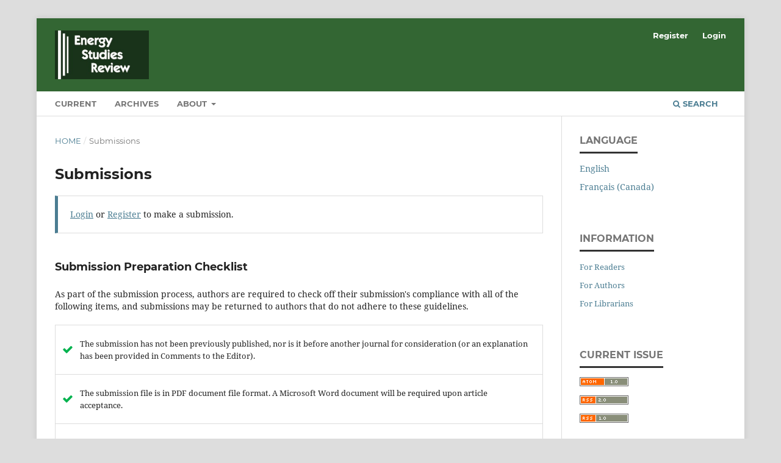

--- FILE ---
content_type: text/html; charset=utf-8
request_url: https://energystudiesreview.ca/esr/about/submissions
body_size: 8343
content:
<!DOCTYPE html>
<html lang="en-US" xml:lang="en-US">
<head>
	<meta charset="utf-8">
	<meta name="viewport" content="width=device-width, initial-scale=1.0">
	<title>
		Submissions
							| Energy Studies Review
			</title>

	
<meta name="generator" content="Open Journal Systems 3.3.0.20">
<link rel="alternate" type="application/atom+xml" href="https://energystudiesreview.ca/gateway/plugin/WebFeedGatewayPlugin/atom">
<link rel="alternate" type="application/rdf+xml" href="https://energystudiesreview.ca/gateway/plugin/WebFeedGatewayPlugin/rss">
<link rel="alternate" type="application/rss+xml" href="https://energystudiesreview.ca/gateway/plugin/WebFeedGatewayPlugin/rss2">
	<link rel="stylesheet" href="https://energystudiesreview.ca/$$$call$$$/page/page/css?name=stylesheet" type="text/css" /><link rel="stylesheet" href="https://energystudiesreview.ca/lib/pkp/styles/fontawesome/fontawesome.css?v=3.3.0.20" type="text/css" /><link rel="stylesheet" href="https://energystudiesreview.ca/public/journals/5/styleSheet.css?d=" type="text/css" />
</head>
<body class="pkp_page_about pkp_op_submissions has_site_logo" dir="ltr">

	<div class="pkp_structure_page">

				<header class="pkp_structure_head" id="headerNavigationContainer" role="banner">
						
 <nav class="cmp_skip_to_content" aria-label="Jump to content links">
	<a href="#pkp_content_main">Skip to main content</a>
	<a href="#siteNav">Skip to main navigation menu</a>
		<a href="#pkp_content_footer">Skip to site footer</a>
</nav>

			<div class="pkp_head_wrapper">

				<div class="pkp_site_name_wrapper">
					<button class="pkp_site_nav_toggle">
						<span>Open Menu</span>
					</button>
										<div class="pkp_site_name">
																<a href="						https://energystudiesreview.ca/index
					" class="is_img">
							<img src="https://energystudiesreview.ca/public/journals/5/pageHeaderLogoImage_en_US.jpg" width="240" height="125" alt="Energy Studies Review" />
						</a>
										</div>
				</div>

				
				<nav class="pkp_site_nav_menu" aria-label="Site Navigation">
					<a id="siteNav"></a>
					<div class="pkp_navigation_primary_row">
						<div class="pkp_navigation_primary_wrapper">
																				<ul id="navigationPrimary" class="pkp_navigation_primary pkp_nav_list">
								<li class="">
				<a href="https://energystudiesreview.ca/issue/current">
					Current
				</a>
							</li>
								<li class="">
				<a href="https://energystudiesreview.ca/issue/archive">
					Archives
				</a>
							</li>
															<li class="">
				<a href="https://energystudiesreview.ca/about">
					About
				</a>
									<ul>
																					<li class="">
									<a href="https://energystudiesreview.ca/about">
										About the Journal
									</a>
								</li>
																												<li class="">
									<a href="https://energystudiesreview.ca/about/submissions">
										Submissions
									</a>
								</li>
																												<li class="">
									<a href="https://energystudiesreview.ca/about/editorialTeam">
										Editorial Team
									</a>
								</li>
																												<li class="">
									<a href="https://energystudiesreview.ca/about/contact">
										Contact
									</a>
								</li>
																		</ul>
							</li>
			</ul>

				

																						<div class="pkp_navigation_search_wrapper">
									<a href="https://energystudiesreview.ca/search" class="pkp_search pkp_search_desktop">
										<span class="fa fa-search" aria-hidden="true"></span>
										Search
									</a>
								</div>
													</div>
					</div>
					<div class="pkp_navigation_user_wrapper" id="navigationUserWrapper">
							<ul id="navigationUser" class="pkp_navigation_user pkp_nav_list">
								<li class="profile">
				<a href="https://energystudiesreview.ca/user/register">
					Register
				</a>
							</li>
								<li class="profile">
				<a href="https://energystudiesreview.ca/login">
					Login
				</a>
							</li>
										</ul>

					</div>
				</nav>
			</div><!-- .pkp_head_wrapper -->
		</header><!-- .pkp_structure_head -->

						<div class="pkp_structure_content has_sidebar">
			<div class="pkp_structure_main" role="main">
				<a id="pkp_content_main"></a>

<div class="page page_submissions">
	<nav class="cmp_breadcrumbs" role="navigation" aria-label="You are here:">
	<ol>
		<li>
			<a href="https://energystudiesreview.ca/index">
				Home
			</a>
			<span class="separator">/</span>
		</li>
		<li class="current">
			<span aria-current="page">
									Submissions
							</span>
		</li>
	</ol>
</nav>

	<h1>
		Submissions
	</h1>

	<div class="cmp_notification">
																		<a href="https://energystudiesreview.ca/login">Login</a> or <a href="https://energystudiesreview.ca/user/register">Register</a> to make a submission.
						</div>

			<div class="submission_checklist">
			<h2>
				Submission Preparation Checklist
							</h2>
			As part of the submission process, authors are required to check off their submission's compliance with all of the following items, and submissions may be returned to authors that do not adhere to these guidelines.
			<ul>
									<li>
						<span class="fa fa-check" aria-hidden="true"></span>
						The submission has not been previously published, nor is it before another journal for consideration (or an explanation has been provided in Comments to the Editor).
					</li>
									<li>
						<span class="fa fa-check" aria-hidden="true"></span>
						The submission file is in PDF document file format. A Microsoft Word document will be required upon article acceptance.
					</li>
									<li>
						<span class="fa fa-check" aria-hidden="true"></span>
						It is important to ensure that you send 2 files - 1 with a complete paper and abstract but contains NO author information or names, and a separate file that contains author names and information. This will ensure that we can then send the paper to reviewers as a blind copy
					</li>
									<li>
						<span class="fa fa-check" aria-hidden="true"></span>
						Where available, URLs for the references have been provided.
					</li>
									<li>
						<span class="fa fa-check" aria-hidden="true"></span>
						Please add the key words, any designation, and info about the authors (including contact info) after the abstract. The text is single-spaced with double spacing between paragraphs; uses a 10-point font; and all illustrations, figures (with titles below), and tables (with titles above) are embedded within the text at the appropriate points, rather than at the end. The Introduction will be numbered 1 with the Conclusion the last number. The References will be numbered (no brackets around these), in alphabetical order and double-spaced between each reference. Please do not paginate your article. Thank you.
					</li>
									<li>
						<span class="fa fa-check" aria-hidden="true"></span>
						The text adheres to the stylistic and bibliographic requirements outlined in the <a href="/about/submissions#authorGuidelines" target="_new">Author Guidelines</a>, which is found in About the Journal.
					</li>
									<li>
						<span class="fa fa-check" aria-hidden="true"></span>
						The instructions in <a target="_blank" href="https://energystudiesreview.ca/br">Ensuring a Blind Review</a> <br />
 have been followed.
					</li>
									<li>
						<span class="fa fa-check" aria-hidden="true"></span>
						As of September 1, 2024, open access article processing fees will be $1,550.00 CAD, inclusive of all taxes.  <br />
We waive all open access charges for authors from low-income countries  - <br />
Group A  https://www.research4life.org/access/eligibility/#groupa) <br />
and provide a 50% discount for authors from medium-income countries -<br />
Group B  https://www.research4life.org/access/eligibility/#groupb 
					</li>
									<li>
						<span class="fa fa-check" aria-hidden="true"></span>
						If this submission is intended for a Special Issue (e.g., related to a conference), I confirm that I:<br />
  - have Clearly indicated the name of the Special Issue in the “Comments for the Editor” field.<br />
  - have Mentioned the Special Issue reference in the Cover Letter accompanying the submission.<br />
  - will Select “Special Issue” in reply to "What kind of file is this?" when uploading the manuscript.<br />

					</li>
									<li>
						<span class="fa fa-check" aria-hidden="true"></span>
						I have provided five potential reviewers (including full name, institutional affiliation, and institutional email address) in the “Comments for the Editor” field. For each suggested reviewer, I have included a brief justification explaining their expertise and why they would be suitable to review this manuscript. All suggested reviewers have no conflicts of interest, including no collaborations, shared affiliations, recent co-authorships, or other relationships with any of the authors.
					</li>
							</ul>
		</div>
	
		<div class="author_guidelines" id="authorGuidelines">
		<h2>
			Author Guidelines
					</h2>
		<h3 id="whocansubmit">Who Can Submit?</h3>
<p>Anyone may submit an original article to be considered for publication in <em>Energy Studies Review</em> provided he or she owns the copyright to the work being submitted or is authorized by the copyright owner or owners to submit the article. Authors are the initial owners of the copyrights to their works (an exception in the non-academic world to this might exist if the authors have, as a condition of employment, agreed to transfer copyright to their employer).</p>
<div> </div>
<div>
<h3 id="whatcansubmit">General Submission Rules</h3>
<h2>INFORMATION FOR CONTRIBUTORS</h2>
<p>Authors are invited to submit material to Energy Studies Review on any aspect of the production and use of energy: energy policy, energy technology, experimental and theoretical research, and environmental and social effects of energy utilization. Manuscripts may be in English or French. Because ESR is an interdisciplinary journal, uncommon professional and technical terms should be avoided if possible. Where they are necessary they should be defined in the text or a footnote. Extensive mathematical or chemical formulae are discouraged.</p>
<p>Please send 2 files - 1 with the complete paper and abstract, but with NO author names or information, and 1 with just the author names and information. This will ensure the Review's articles are refereed by anonymous reviewers in the usual manner. Articles will normally be from 4,000 to 10,000 words in length.</p>
<p>Please submit your article on line and follow the instructions at our website: https://energystudiesreview.ca/information/authors</p>
<p>Please do not include the author name and contact information as a footnote.</p>
<p>An abstract of no more than 100 words should be provided with each article, along with KeyWords. Please keep all formatting (indentation, alignment, etc) to an absolute minimum.</p>
<p>ALL Figures, Table, Diagrams and Photos must be in black and white and provided in a Word supported graphics format. The preferred location of figures should be embedded in the text<span style="font-size: 0.875rem;">. The text, numbers, and legend associated with a figure must be large enough to be visible when that figure is reduced to a size of approximately 4 x 4.5" (20 x 18cm).</span></p>
<p>Tables should be numbered in Arabic numerals. They may be included in the text or in separate computer files, however their desired location should be indicated in the text in the form: &lt;&gt;.</p>
<p>Footnotes may be used and should be referred to in the text by Arabic numeral super¬scripts. Simple citations should not be footnoted (see References and Citations below).</p>
<p>Article References should be listed alphabetically by author at the end of the text in the following manner: - no spaces between author initials; - titles of articles in single quotation marks with a comma inside the endquote mark; - all book and journal titles italicized (preferably) or underlined; - year of publication placed in brackets with no punctuation around it (the year should be distinguished by a lower-case letter if more than one reference is listed for the same author(s) in one year); - for journals: Journal Name volume:number:page-page; - for books: (City: Publisher) page-page; For example: Author, A.A. and B.B. Author (1992) 'Article Title' in C.C. Author (ed.) Book Title (City:Publisher) pp.125-43. Author, A.A., B.B. Author and C.C. Author (1992a) 'Article Title,' Journal Name (unabbreviated) 5:2:125-43. Citations of publications in the References should be in parentheses in the text by the author's last name and year of publication, for example: Smith and Jones (1992) or (Smith and Jones, 1992). Use a lower-case letter to distinguish between publications for authors with more than one publication in a year, as in (Smith and Jones, 1992b).</p>
<p>Submitted articles cannot have been previously published, nor be forthcoming in an archival journal or book (print or electronic). <strong>Please note:</strong> "publication" in a working-paper series does <strong><em>not</em></strong> constitute prior publication. In addition, by submitting material to <em>Energy Studies Review</em>, the author is stipulating that the material is not currently under review at another journal (electronic or print) and that he or she will not submit the material to another journal (electronic or print) until the completion of the editorial decision process at <em>Energy Studies Review</em>. If you have concerns about the submission terms for <em>Energy Studies Review</em>, please <a href="https://energystudiesreview.ca/about/contact">contact the editors</a>.</p>
</div>
	</div>
	
									<div class="section_policy">
				<h2>Special Issue: Renewable Energy </h2>
				<h2 data-start="220" data-end="236">1. Overview</h2>
<p data-start="284" data-end="585">The <em data-start="288" data-end="317">Energy Studies Review (ESR)</em> invites submissions for its <strong data-start="346" data-end="383">Special Issue on Renewable Energy</strong>. This issue will showcase high-quality research, policy analyses, and case studies that advance understanding of renewable energy systems and their role in achieving a sustainable, low-carbon future.</p>
<p data-start="587" data-end="1015">The Special Issue will explore the development, integration, and application of renewable energy technologies including solar, wind, hydro, geothermal, and bioenergy, as well as innovations in energy storage and smart grids. In addition to technical progress, the issue will address financial, regulatory, and social dimensions of renewable energy adoption, highlighting pathways for accelerating the global energy transition.</p>
<p data-start="1017" data-end="1259">By bringing together diverse disciplinary perspectives, this Special Issue aims to provide a comprehensive examination of opportunities, challenges, and strategies for scaling renewable energy in support of climate and sustainability goals.</p>
<h2 data-start="1266" data-end="1280">2. Themes</h2>
<h3 data-start="1282" data-end="1343">2.1. Finance and Project Management in Renewable Energy</h3>
<ul data-start="1344" data-end="1503">
<li data-start="1344" data-end="1398">
<p data-start="1346" data-end="1398">Sustainable finance for renewable energy projects.</p>
</li>
<li data-start="1399" data-end="1447">
<p data-start="1401" data-end="1447">Identifying and mitigating investment risks.</p>
</li>
<li data-start="1448" data-end="1503">
<p data-start="1450" data-end="1503">Aligning regulatory frameworks and business models.</p>
</li>
</ul>
<h3 data-start="1505" data-end="1564">2.2. Supply Chain, Energy Security &amp; Market Expansion</h3>
<ul data-start="1565" data-end="1784">
<li data-start="1565" data-end="1620">
<p data-start="1567" data-end="1620">Supply chain resilience for renewable technologies.</p>
</li>
<li data-start="1621" data-end="1684">
<p data-start="1623" data-end="1684">Expanding renewable energy markets regionally and globally.</p>
</li>
<li data-start="1685" data-end="1727">
<p data-start="1687" data-end="1727">Geopolitical and trade considerations.</p>
</li>
<li data-start="1728" data-end="1784">
<p data-start="1730" data-end="1784">Collaboration with Indigenous and local communities.</p>
</li>
</ul>
<h3 data-start="1786" data-end="1850">2.3. Renewable Energy Technologies for Net-Zero Transition</h3>
<ul data-start="1851" data-end="2089">
<li data-start="1851" data-end="1913">
<p data-start="1853" data-end="1913">Advances in solar, wind, hydro, geothermal, and bioenergy.</p>
</li>
<li data-start="1914" data-end="1957">
<p data-start="1916" data-end="1957">Role of energy storage and smart grids.</p>
</li>
<li data-start="1958" data-end="2015">
<p data-start="1960" data-end="2015">Integrating distributed and community energy systems.</p>
</li>
<li data-start="2016" data-end="2089">
<p data-start="2018" data-end="2089">Comparative analysis of renewable technologies in different contexts.</p>
</li>
</ul>
<h3 data-start="2091" data-end="2156">2.4. Education and Community Engagement in Renewable Energy</h3>
<ul data-start="2157" data-end="2373">
<li data-start="2157" data-end="2223">
<p data-start="2159" data-end="2223">Indigenous leadership and participation in renewable projects.</p>
</li>
<li data-start="2224" data-end="2276">
<p data-start="2226" data-end="2276">Workforce training and professional development.</p>
</li>
<li data-start="2277" data-end="2316">
<p data-start="2279" data-end="2316">Academic and industry partnerships.</p>
</li>
<li data-start="2317" data-end="2373">
<p data-start="2319" data-end="2373">Enhancing public awareness and community engagement.</p>
</li>
</ul>
<h2 data-start="1266" data-end="1280">&nbsp;</h2>
<h2 data-start="1266" data-end="1280">How to submit to a Special Issue</h2>
<p><strong>Log in or Register</strong></p>
<ul>
<li>Visit the ESR submission portal: <a href="https://energystudiesreview.ca">https://energystudiesreview.ca</a></li>
<li>If you already have an account, <a href="https://energystudiesreview.ca/login"><strong>log in</strong></a>.</li>
<li>If you are new to ESR, click <strong>“</strong><a href="https://energystudiesreview.ca/user/register"><strong>Register</strong></a><strong>”</strong> and complete your profile.</li>
</ul>
<p><strong>&nbsp;</strong></p>
<p><strong>Start a New Submission</strong></p>
<p><strong>Step 1: </strong>After logging in, click <strong>“New Submission”</strong>.</p>
<p><strong>Step 2: </strong>Under <strong>“Section”</strong>, choose “<strong>Special Issue: …”</strong> to ensure your manuscript is routed correctly for editorial review under the designated Special Issue. Select <strong>“Article Text”</strong> if you are submitting to the journal’s regular section.</p>
<p>&nbsp; &nbsp; &nbsp; &nbsp; &nbsp; &nbsp;</p>
<p>&nbsp; &nbsp; &nbsp; &nbsp; &nbsp; <img src="https://energystudiesreview.ca/public/site/images/rabadi/mceclip2.png" width="583" height="244"></p>
<p><strong>Step 3:</strong> Review and check off all items in the <strong>Submission Requirements</strong>.</p>
<ul>
<li>Pay close attention to the item that reads “If this submission is intended for a Special Issue, I confirm that I have selected the 'Special Issue' section and have indicated the issue in both the Comments for the Editor and the Cover Letter.”</li>
</ul>
<p><strong>Step 4:</strong> In the “Comments for the Editor” box, clearly state: “This manuscript is submitted for consideration in the Special Issue on [Special Issue Title].”</p>
<p><strong>Step 5:</strong> Acknowledge the Copyright Statement.</p>
<ul>
<li>Please read the statement carefully and confirm your agreement by checking the acknowledgment box. This step is mandatory for submission to proceed.</li>
<li>Click <strong>“Save and continue”</strong>.</li>
</ul>
<p><strong>Step 6:</strong> Upload all required components (manuscript, figures, cover letter, etc.).</p>
<ul>
<li>After uploading each file, choose the appropriate component types (e.g., “Article Text”, “Special Issue”, “Other”)</li>
</ul>
<p>&nbsp; &nbsp; &nbsp; &nbsp; &nbsp; &nbsp;<img src="https://energystudiesreview.ca/public/site/images/rabadi/mceclip0.png" width="582" height="213"></p>
<ul>
<li>Click <strong>“Other”</strong> to view the complete list of file types.</li>
</ul>
<ul>
<li>The selected file type will appear after the filename when chosen.</li>
</ul>
<ul>
<li>Click <strong>“Save and continue”</strong> to upload files.</li>
</ul>
<p><strong>Step 7:</strong> Enter metadata such as title and abstract.</p>
<ul>
<li>Click “<strong>Save and continue</strong>”.</li>
</ul>
<p><strong>Step 8:</strong> Confirmation.</p>
<ul>
<li>Click “Finish Submission”</li>
<li>Click “<strong>Ok</strong>” on the pop-up window</li>
</ul>
							</div>
			
			<div class="copyright_notice">
			<h2>
				Copyright Notice
							</h2>
			<h2 id="rights">Rights for Authors</h2>
<p>As further described in our submission agreement (the Submission Agreement), in consideration for publication of the article, the authors assign to Energy Studies Review all copyright in the article, subject to the expansive personal--use exceptions described below.</p>
<h4>Attribution and Usage Policies</h4>
<p>Reproduction, posting, transmission or other distribution or use of the article or any material therein, in any medium as permitted by a personal-use exemption or by written agreement of Energy Studies Review, requires credit to Energy Studies Review as copyright holder (e.g., Energy Studies Review © 2014).</p>
<h4>Personal-use Exceptions</h4>
<p>The following uses are always permitted to the author(s) and do not require further permission from DigitalCommons@McMaster provided the author does not alter the format or content of the articles, including the copyright notification:</p>
<ul>
<li>Storage and back-up of the article on the author's computer(s) and digital media (e.g., diskettes, back-up servers, Zip disks, etc.), provided that the article stored on these computers and media is not readily accessible by persons other than the author(s);</li>
<li>Posting of the article on the author(s) personal website, provided that the website is non-commercial;</li>
<li>Posting of the article on the internet as part of a non-commercial open access institutional repository or other non-commercial open access publication site affiliated with the author(s)'s place of employment (e.g., a Phrenology professor at the University of Southern North Dakota can have her article appear in the University of Southern North Dakota's Department of Phrenology online publication series); and</li>
<li>Posting of the article on a non-commercial course website for a course being taught by the author at the university or college employing the author.</li>
</ul>
<p>People seeking an exception, or who have questions about use, should <a href="https://energystudiesreview.ca/about/contact">contact the editors</a>.</p>
		</div>
	
		<div class="privacy_statement" id="privacyStatement">
		<h2>
			Privacy Statement
					</h2>
		The names and email addresses entered in this journal site will be used exclusively for the stated purposes of this journal and will not be made available for any other purpose or to any other party.
	</div>
	
</div><!-- .page -->

	</div><!-- pkp_structure_main -->

									<div class="pkp_structure_sidebar left" role="complementary" aria-label="Sidebar">
				<div class="pkp_block block_language">
	<h2 class="title">
		Language
	</h2>

	<div class="content">
		<ul>
							<li class="locale_en_US current" lang="en-US">
					<a href="https://energystudiesreview.ca/user/setLocale/en_US?source=%2Fesr%2Fabout%2Fsubmissions">
						English
					</a>
				</li>
							<li class="locale_fr_CA" lang="fr-CA">
					<a href="https://energystudiesreview.ca/user/setLocale/fr_CA?source=%2Fesr%2Fabout%2Fsubmissions">
						Français (Canada)
					</a>
				</li>
					</ul>
	</div>
</div><!-- .block_language -->
<div class="pkp_block block_information">
	<h2 class="title">Information</h2>
	<div class="content">
		<ul>
							<li>
					<a href="https://energystudiesreview.ca/information/readers">
						For Readers
					</a>
				</li>
										<li>
					<a href="https://energystudiesreview.ca/information/authors">
						For Authors
					</a>
				</li>
										<li>
					<a href="https://energystudiesreview.ca/information/librarians">
						For Librarians
					</a>
				</li>
					</ul>
	</div>
</div>
<div class="pkp_block block_web_feed">
	<h2 class="title">Current Issue</h2>
	<div class="content">
		<ul>
			<li>
				<a href="https://energystudiesreview.ca/gateway/plugin/WebFeedGatewayPlugin/atom">
					<img src="https://energystudiesreview.ca/lib/pkp/templates/images/atom.svg" alt="Atom logo">
				</a>
			</li>
			<li>
				<a href="https://energystudiesreview.ca/gateway/plugin/WebFeedGatewayPlugin/rss2">
					<img src="https://energystudiesreview.ca/lib/pkp/templates/images/rss20_logo.svg" alt="RSS2 logo">
				</a>
			</li>
			<li>
				<a href="https://energystudiesreview.ca/gateway/plugin/WebFeedGatewayPlugin/rss">
					<img src="https://energystudiesreview.ca/lib/pkp/templates/images/rss10_logo.svg" alt="RSS1 logo">
				</a>
			</li>
		</ul>
	</div>
</div>

			</div><!-- pkp_sidebar.left -->
			</div><!-- pkp_structure_content -->

<div class="pkp_structure_footer_wrapper" role="contentinfo">
	<a id="pkp_content_footer"></a>

	<div class="pkp_structure_footer">

					<div class="pkp_footer_content">
				<p>ISSN: 0843-4379</p>
			</div>
		
		<div class="pkp_brand_footer" role="complementary">
			<a href="https://energystudiesreview.ca/about/aboutThisPublishingSystem">
				<img alt="More information about the publishing system, Platform and Workflow by OJS/PKP." src="https://energystudiesreview.ca/templates/images/ojs_brand.png">
			</a>
		</div>
	</div>
</div><!-- pkp_structure_footer_wrapper -->

</div><!-- pkp_structure_page -->

<script src="https://energystudiesreview.ca/lib/pkp/lib/vendor/components/jquery/jquery.min.js?v=3.3.0.20" type="text/javascript"></script><script src="https://energystudiesreview.ca/lib/pkp/lib/vendor/components/jqueryui/jquery-ui.min.js?v=3.3.0.20" type="text/javascript"></script><script src="https://energystudiesreview.ca/plugins/themes/default/js/lib/popper/popper.js?v=3.3.0.20" type="text/javascript"></script><script src="https://energystudiesreview.ca/plugins/themes/default/js/lib/bootstrap/util.js?v=3.3.0.20" type="text/javascript"></script><script src="https://energystudiesreview.ca/plugins/themes/default/js/lib/bootstrap/dropdown.js?v=3.3.0.20" type="text/javascript"></script><script src="https://energystudiesreview.ca/plugins/themes/default/js/main.js?v=3.3.0.20" type="text/javascript"></script>


</body>
</html>


--- FILE ---
content_type: text/css
request_url: https://energystudiesreview.ca/public/journals/5/styleSheet.css?d=
body_size: 100
content:
@charset "utf-8";
/* CSS Document */

.obj_galley_link {background: #a5d7a5;}